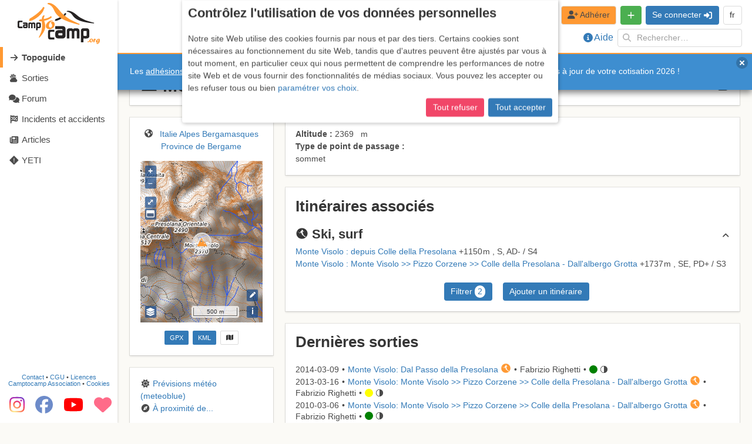

--- FILE ---
content_type: text/html; charset=utf-8
request_url: https://www.google.com/recaptcha/api2/aframe
body_size: 269
content:
<!DOCTYPE HTML><html><head><meta http-equiv="content-type" content="text/html; charset=UTF-8"></head><body><script nonce="9pQZqk6nGkq4yRN7X9n3gg">/** Anti-fraud and anti-abuse applications only. See google.com/recaptcha */ try{var clients={'sodar':'https://pagead2.googlesyndication.com/pagead/sodar?'};window.addEventListener("message",function(a){try{if(a.source===window.parent){var b=JSON.parse(a.data);var c=clients[b['id']];if(c){var d=document.createElement('img');d.src=c+b['params']+'&rc='+(localStorage.getItem("rc::a")?sessionStorage.getItem("rc::b"):"");window.document.body.appendChild(d);sessionStorage.setItem("rc::e",parseInt(sessionStorage.getItem("rc::e")||0)+1);localStorage.setItem("rc::h",'1769536895417');}}}catch(b){}});window.parent.postMessage("_grecaptcha_ready", "*");}catch(b){}</script></body></html>